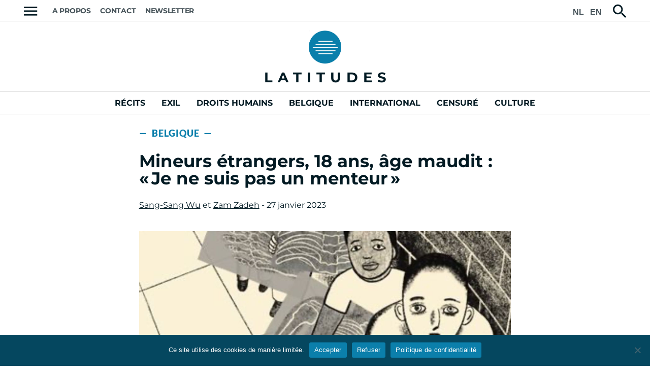

--- FILE ---
content_type: text/html; charset=UTF-8
request_url: https://medialatitudes.be/mineurs-etrangers-18-ans-age-maudit-je-ne-suis-pas-un-menteur/
body_size: 18900
content:
<!DOCTYPE html>
<html xmlns="http://www.w3.org/1999/xhtml" lang="fr-FR">
<head>
	<meta name="msapplication-config" content="none"/>
	<meta charset="utf-8" />
	<title>LATITUDES  &#8211; Mineurs étrangers, 18 ans, âge maudit : « Je ne suis pas un menteur »</title>
	<meta name="viewport" content="width=device-width, initial-scale=1.0, maximum-scale=1.0, user-scalable=0">
	<meta name="robots" content="all" />
	<meta name="revisit-After" content="1 day" />
	<meta http-equiv="X-UA-Compatible" content="IE=edge" />
	<link rel="author" href="https://medialatitudes.be/wp-content/themes/latitudes/humans.txt" />
	<link href="https://unpkg.com/ionicons@4.5.10-0/dist/css/ionicons.min.css" rel="stylesheet">
	<title>Mineurs étrangers, 18 ans, âge maudit : « Je ne suis pas un menteur » &#8211; Latitudes &#8211; FR</title>
<meta name='robots' content='max-image-preview:large' />
			<meta name="description" content="Un média collaboratif des journalistes en exil, des étudiant.es en journalisme de l'ULB et de la VUB" />
			<meta name="keywords" content="exil, journalistes, média, Belgique, En-GAJE, ULB, VUB, droits humains, égalité" />		
			
			<meta property="og:type" content="article" /> 
			<meta property="og:site_name" content="Latitudes - FR" />
			<meta property="og:determiner" content="auto" />
			<meta property="og:locale" content="fr-FR" /> 
			<meta property="og:website" content="https://medialatitudes.be" /> 
			<meta property="og:profile" content="" /> 
			<meta property="og:title" content="Mineurs étrangers, 18 ans, âge maudit : « Je ne suis pas un menteur »" /> 
			
			<meta name="og:url" content="https://medialatitudes.be/mineurs-etrangers-18-ans-age-maudit-je-ne-suis-pas-un-menteur/" />
			<meta property="og:image" content="https://medialatitudes.be/wp-content/uploads/2023/01/MENA-double1-sRGB.max-800x530-1-1-800x533.jpg" /> 
			<meta property="og:description" content="&Ecirc;tre mineur ou majeur pour un demandeur d&rsquo;asile, &ccedil;a change tout. Pour d&eacute;terminer leur &acirc;ge, les autorit&eacute;s r&eacute;alisent des tests osseux tr&egrave;s contest&eacute;s. Dont les lourdes cons&eacute;quences collent &agrave; la peau des jeunes migrants." /> 
	<meta name="twitter:card" value="summary_large_image" /> 
					<meta name="twitter:site" value="@latitudes_be" />
			<meta name="twitter:creator" value="@latitudes_be" />
			<meta property="twitter:title" content="Mineurs étrangers, 18 ans, âge maudit : « Je ne suis pas un menteur »" /> 
			<meta name="twitter:url" content="https://medialatitudes.be/mineurs-etrangers-18-ans-age-maudit-je-ne-suis-pas-un-menteur/"> 
			
	<meta property="twitter:image" content="https://medialatitudes.be/wp-content/uploads/2023/01/MENA-double1-sRGB.max-800x530-1-1-800x533.jpg" /> 
			<meta property="twitter:description" content="&Ecirc;tre mineur ou majeur pour un demandeur d&rsquo;asile, &ccedil;a change tout. Pour d&eacute;terminer leur &acirc;ge, les autorit&eacute;s r&eacute;alisent des tests osseux tr&egrave;s contest&eacute;s. Dont les lourdes cons&eacute;quences collent &agrave; la peau des jeunes migrants." /> 
		<meta name="DC.Publisher" content="Latitudes - FR" />
			<meta name="DC.Date" content="2023-01-27">
			<meta name="DC.Language" scheme="UTF-8" content="fr-FR" />
			<meta name="DC.Subject" content="Belgique" />
			<meta name="DC.Creator" content="" /> 
			<meta name="DC.Identifier" content="https://medialatitudes.be/mineurs-etrangers-18-ans-age-maudit-je-ne-suis-pas-un-menteur/" />
			<meta property="DC.Title" content="Mineurs étrangers, 18 ans, âge maudit : « Je ne suis pas un menteur »" /> 
			<meta property="DC.Description" content="&Ecirc;tre mineur ou majeur pour un demandeur d&rsquo;asile, &ccedil;a change tout. Pour d&eacute;terminer leur &acirc;ge, les autorit&eacute;s r&eacute;alisent des tests osseux tr&egrave;s contest&eacute;s. Dont les lourdes cons&eacute;quences collent &agrave; la peau des jeunes migrants." /> 
		<link rel="apple-touch-icon" sizes="180x180" href="https://medialatitudes.be/wp-content/themes/latitudes/img/favicons/apple-touch-icon.png">
	<link rel="icon" type="image/png" sizes="32x32" href="https://medialatitudes.be/wp-content/themes/latitudes/img/favicons/favicon-32x32.png">
	<link rel="icon" type="image/png" sizes="16x16" href="https://medialatitudes.be/wp-content/themes/latitudes/img/favicons/favicon-16x16.png">
	<link rel="manifest" href="https://medialatitudes.be/wp-content/themes/latitudes/img/favicons/site.webmanifest">
	<link rel="mask-icon" href="https://medialatitudes.be/wp-content/themes/latitudes/img/favicons/safari-pinned-tab.svg" color="#1f3347">
	<meta name="msapplication-TileColor" content="#ffffff">
	<meta name="theme-color" content="#ffffff">
<link rel="alternate" title="oEmbed (JSON)" type="application/json+oembed" href="https://medialatitudes.be/wp-json/oembed/1.0/embed?url=https%3A%2F%2Fmedialatitudes.be%2Fmineurs-etrangers-18-ans-age-maudit-je-ne-suis-pas-un-menteur%2F" />
<link rel="alternate" title="oEmbed (XML)" type="text/xml+oembed" href="https://medialatitudes.be/wp-json/oembed/1.0/embed?url=https%3A%2F%2Fmedialatitudes.be%2Fmineurs-etrangers-18-ans-age-maudit-je-ne-suis-pas-un-menteur%2F&#038;format=xml" />
<style id='wp-img-auto-sizes-contain-inline-css' type='text/css'>
img:is([sizes=auto i],[sizes^="auto," i]){contain-intrinsic-size:3000px 1500px}
/*# sourceURL=wp-img-auto-sizes-contain-inline-css */
</style>
<style id='classic-theme-styles-inline-css' type='text/css'>
/*! This file is auto-generated */
.wp-block-button__link{color:#fff;background-color:#32373c;border-radius:9999px;box-shadow:none;text-decoration:none;padding:calc(.667em + 2px) calc(1.333em + 2px);font-size:1.125em}.wp-block-file__button{background:#32373c;color:#fff;text-decoration:none}
/*# sourceURL=/wp-includes/css/classic-themes.min.css */
</style>
<link rel='stylesheet' id='contact-form-7-css' href='https://medialatitudes.be/wp-content/plugins/contact-form-7/includes/css/styles.css?ver=6.1.4' type='text/css' media='all' />
<link rel='stylesheet' id='cookie-notice-front-css' href='https://medialatitudes.be/wp-content/plugins/cookie-notice/css/front.min.css?ver=2.5.11' type='text/css' media='all' />
<link rel='stylesheet' id='bootstrap-css' href='https://medialatitudes.be/wp-content/themes/latitudes/css/bootstrap.min.css?ver=%20' type='text/css' media='screen' />
<link rel='stylesheet' id='style-css' href='https://medialatitudes.be/wp-content/themes/latitudes/style.css?ver=6f00655aa5cb60d607332a588678ecf4' type='text/css' media='all' />
<script type="text/javascript" id="cookie-notice-front-js-before">
/* <![CDATA[ */
var cnArgs = {"ajaxUrl":"https:\/\/medialatitudes.be\/wp-admin\/admin-ajax.php","nonce":"0af93d29f8","hideEffect":"fade","position":"bottom","onScroll":false,"onScrollOffset":100,"onClick":false,"cookieName":"cookie_notice_accepted","cookieTime":2592000,"cookieTimeRejected":2592000,"globalCookie":false,"redirection":false,"cache":false,"revokeCookies":false,"revokeCookiesOpt":"automatic"};

//# sourceURL=cookie-notice-front-js-before
/* ]]> */
</script>
<script type="text/javascript" src="https://medialatitudes.be/wp-content/plugins/cookie-notice/js/front.min.js?ver=2.5.11" id="cookie-notice-front-js"></script>
<script type="text/javascript" src="https://medialatitudes.be/wp-includes/js/jquery/jquery.min.js?ver=3.7.1" id="jquery-core-js"></script>
<script type="text/javascript" src="https://medialatitudes.be/wp-includes/js/jquery/jquery-migrate.min.js?ver=3.4.1" id="jquery-migrate-js"></script>
<link rel="https://api.w.org/" href="https://medialatitudes.be/wp-json/" /><link rel="alternate" title="JSON" type="application/json" href="https://medialatitudes.be/wp-json/wp/v2/posts/2793" /><link rel="canonical" href="https://medialatitudes.be/mineurs-etrangers-18-ans-age-maudit-je-ne-suis-pas-un-menteur/" />
<style id='global-styles-inline-css' type='text/css'>
:root{--wp--preset--aspect-ratio--square: 1;--wp--preset--aspect-ratio--4-3: 4/3;--wp--preset--aspect-ratio--3-4: 3/4;--wp--preset--aspect-ratio--3-2: 3/2;--wp--preset--aspect-ratio--2-3: 2/3;--wp--preset--aspect-ratio--16-9: 16/9;--wp--preset--aspect-ratio--9-16: 9/16;--wp--preset--color--black: #000000;--wp--preset--color--cyan-bluish-gray: #abb8c3;--wp--preset--color--white: #ffffff;--wp--preset--color--pale-pink: #f78da7;--wp--preset--color--vivid-red: #cf2e2e;--wp--preset--color--luminous-vivid-orange: #ff6900;--wp--preset--color--luminous-vivid-amber: #fcb900;--wp--preset--color--light-green-cyan: #7bdcb5;--wp--preset--color--vivid-green-cyan: #00d084;--wp--preset--color--pale-cyan-blue: #8ed1fc;--wp--preset--color--vivid-cyan-blue: #0693e3;--wp--preset--color--vivid-purple: #9b51e0;--wp--preset--gradient--vivid-cyan-blue-to-vivid-purple: linear-gradient(135deg,rgb(6,147,227) 0%,rgb(155,81,224) 100%);--wp--preset--gradient--light-green-cyan-to-vivid-green-cyan: linear-gradient(135deg,rgb(122,220,180) 0%,rgb(0,208,130) 100%);--wp--preset--gradient--luminous-vivid-amber-to-luminous-vivid-orange: linear-gradient(135deg,rgb(252,185,0) 0%,rgb(255,105,0) 100%);--wp--preset--gradient--luminous-vivid-orange-to-vivid-red: linear-gradient(135deg,rgb(255,105,0) 0%,rgb(207,46,46) 100%);--wp--preset--gradient--very-light-gray-to-cyan-bluish-gray: linear-gradient(135deg,rgb(238,238,238) 0%,rgb(169,184,195) 100%);--wp--preset--gradient--cool-to-warm-spectrum: linear-gradient(135deg,rgb(74,234,220) 0%,rgb(151,120,209) 20%,rgb(207,42,186) 40%,rgb(238,44,130) 60%,rgb(251,105,98) 80%,rgb(254,248,76) 100%);--wp--preset--gradient--blush-light-purple: linear-gradient(135deg,rgb(255,206,236) 0%,rgb(152,150,240) 100%);--wp--preset--gradient--blush-bordeaux: linear-gradient(135deg,rgb(254,205,165) 0%,rgb(254,45,45) 50%,rgb(107,0,62) 100%);--wp--preset--gradient--luminous-dusk: linear-gradient(135deg,rgb(255,203,112) 0%,rgb(199,81,192) 50%,rgb(65,88,208) 100%);--wp--preset--gradient--pale-ocean: linear-gradient(135deg,rgb(255,245,203) 0%,rgb(182,227,212) 50%,rgb(51,167,181) 100%);--wp--preset--gradient--electric-grass: linear-gradient(135deg,rgb(202,248,128) 0%,rgb(113,206,126) 100%);--wp--preset--gradient--midnight: linear-gradient(135deg,rgb(2,3,129) 0%,rgb(40,116,252) 100%);--wp--preset--font-size--small: 12px;--wp--preset--font-size--medium: 20px;--wp--preset--font-size--large: 36px;--wp--preset--font-size--x-large: 42px;--wp--preset--font-size--regular: 16px;--wp--preset--font-size--larger: 50px;--wp--preset--spacing--20: 0.44rem;--wp--preset--spacing--30: 0.67rem;--wp--preset--spacing--40: 1rem;--wp--preset--spacing--50: 1.5rem;--wp--preset--spacing--60: 2.25rem;--wp--preset--spacing--70: 3.38rem;--wp--preset--spacing--80: 5.06rem;--wp--preset--shadow--natural: 6px 6px 9px rgba(0, 0, 0, 0.2);--wp--preset--shadow--deep: 12px 12px 50px rgba(0, 0, 0, 0.4);--wp--preset--shadow--sharp: 6px 6px 0px rgba(0, 0, 0, 0.2);--wp--preset--shadow--outlined: 6px 6px 0px -3px rgb(255, 255, 255), 6px 6px rgb(0, 0, 0);--wp--preset--shadow--crisp: 6px 6px 0px rgb(0, 0, 0);}:where(.is-layout-flex){gap: 0.5em;}:where(.is-layout-grid){gap: 0.5em;}body .is-layout-flex{display: flex;}.is-layout-flex{flex-wrap: wrap;align-items: center;}.is-layout-flex > :is(*, div){margin: 0;}body .is-layout-grid{display: grid;}.is-layout-grid > :is(*, div){margin: 0;}:where(.wp-block-columns.is-layout-flex){gap: 2em;}:where(.wp-block-columns.is-layout-grid){gap: 2em;}:where(.wp-block-post-template.is-layout-flex){gap: 1.25em;}:where(.wp-block-post-template.is-layout-grid){gap: 1.25em;}.has-black-color{color: var(--wp--preset--color--black) !important;}.has-cyan-bluish-gray-color{color: var(--wp--preset--color--cyan-bluish-gray) !important;}.has-white-color{color: var(--wp--preset--color--white) !important;}.has-pale-pink-color{color: var(--wp--preset--color--pale-pink) !important;}.has-vivid-red-color{color: var(--wp--preset--color--vivid-red) !important;}.has-luminous-vivid-orange-color{color: var(--wp--preset--color--luminous-vivid-orange) !important;}.has-luminous-vivid-amber-color{color: var(--wp--preset--color--luminous-vivid-amber) !important;}.has-light-green-cyan-color{color: var(--wp--preset--color--light-green-cyan) !important;}.has-vivid-green-cyan-color{color: var(--wp--preset--color--vivid-green-cyan) !important;}.has-pale-cyan-blue-color{color: var(--wp--preset--color--pale-cyan-blue) !important;}.has-vivid-cyan-blue-color{color: var(--wp--preset--color--vivid-cyan-blue) !important;}.has-vivid-purple-color{color: var(--wp--preset--color--vivid-purple) !important;}.has-black-background-color{background-color: var(--wp--preset--color--black) !important;}.has-cyan-bluish-gray-background-color{background-color: var(--wp--preset--color--cyan-bluish-gray) !important;}.has-white-background-color{background-color: var(--wp--preset--color--white) !important;}.has-pale-pink-background-color{background-color: var(--wp--preset--color--pale-pink) !important;}.has-vivid-red-background-color{background-color: var(--wp--preset--color--vivid-red) !important;}.has-luminous-vivid-orange-background-color{background-color: var(--wp--preset--color--luminous-vivid-orange) !important;}.has-luminous-vivid-amber-background-color{background-color: var(--wp--preset--color--luminous-vivid-amber) !important;}.has-light-green-cyan-background-color{background-color: var(--wp--preset--color--light-green-cyan) !important;}.has-vivid-green-cyan-background-color{background-color: var(--wp--preset--color--vivid-green-cyan) !important;}.has-pale-cyan-blue-background-color{background-color: var(--wp--preset--color--pale-cyan-blue) !important;}.has-vivid-cyan-blue-background-color{background-color: var(--wp--preset--color--vivid-cyan-blue) !important;}.has-vivid-purple-background-color{background-color: var(--wp--preset--color--vivid-purple) !important;}.has-black-border-color{border-color: var(--wp--preset--color--black) !important;}.has-cyan-bluish-gray-border-color{border-color: var(--wp--preset--color--cyan-bluish-gray) !important;}.has-white-border-color{border-color: var(--wp--preset--color--white) !important;}.has-pale-pink-border-color{border-color: var(--wp--preset--color--pale-pink) !important;}.has-vivid-red-border-color{border-color: var(--wp--preset--color--vivid-red) !important;}.has-luminous-vivid-orange-border-color{border-color: var(--wp--preset--color--luminous-vivid-orange) !important;}.has-luminous-vivid-amber-border-color{border-color: var(--wp--preset--color--luminous-vivid-amber) !important;}.has-light-green-cyan-border-color{border-color: var(--wp--preset--color--light-green-cyan) !important;}.has-vivid-green-cyan-border-color{border-color: var(--wp--preset--color--vivid-green-cyan) !important;}.has-pale-cyan-blue-border-color{border-color: var(--wp--preset--color--pale-cyan-blue) !important;}.has-vivid-cyan-blue-border-color{border-color: var(--wp--preset--color--vivid-cyan-blue) !important;}.has-vivid-purple-border-color{border-color: var(--wp--preset--color--vivid-purple) !important;}.has-vivid-cyan-blue-to-vivid-purple-gradient-background{background: var(--wp--preset--gradient--vivid-cyan-blue-to-vivid-purple) !important;}.has-light-green-cyan-to-vivid-green-cyan-gradient-background{background: var(--wp--preset--gradient--light-green-cyan-to-vivid-green-cyan) !important;}.has-luminous-vivid-amber-to-luminous-vivid-orange-gradient-background{background: var(--wp--preset--gradient--luminous-vivid-amber-to-luminous-vivid-orange) !important;}.has-luminous-vivid-orange-to-vivid-red-gradient-background{background: var(--wp--preset--gradient--luminous-vivid-orange-to-vivid-red) !important;}.has-very-light-gray-to-cyan-bluish-gray-gradient-background{background: var(--wp--preset--gradient--very-light-gray-to-cyan-bluish-gray) !important;}.has-cool-to-warm-spectrum-gradient-background{background: var(--wp--preset--gradient--cool-to-warm-spectrum) !important;}.has-blush-light-purple-gradient-background{background: var(--wp--preset--gradient--blush-light-purple) !important;}.has-blush-bordeaux-gradient-background{background: var(--wp--preset--gradient--blush-bordeaux) !important;}.has-luminous-dusk-gradient-background{background: var(--wp--preset--gradient--luminous-dusk) !important;}.has-pale-ocean-gradient-background{background: var(--wp--preset--gradient--pale-ocean) !important;}.has-electric-grass-gradient-background{background: var(--wp--preset--gradient--electric-grass) !important;}.has-midnight-gradient-background{background: var(--wp--preset--gradient--midnight) !important;}.has-small-font-size{font-size: var(--wp--preset--font-size--small) !important;}.has-medium-font-size{font-size: var(--wp--preset--font-size--medium) !important;}.has-large-font-size{font-size: var(--wp--preset--font-size--large) !important;}.has-x-large-font-size{font-size: var(--wp--preset--font-size--x-large) !important;}
/*# sourceURL=global-styles-inline-css */
</style>
</head>
<body data-rsssl=1 class="wp-singular post-template-default single single-post postid-2793 single-format-standard wp-embed-responsive wp-theme-latitudes cookies-not-set metaslider-plugin">
	
	<nav id="navbar-scroll">
		<div class="container" style="position:relative;display:block;text-align:center;">
			<div class="top-left">
				<span><i class="icon ion-md-menu"></i></span>
			</div>

			<div class="top-right">
				<span><i class="icon ion-md-search"></i></span>
			</div>
					
			<a href="https://medialatitudes.be"><img src="https://medialatitudes.be/wp-content/themes/latitudes/img/logo_latitudes.jpg"></a>
			<span><a class="navbar-brand" href="https://medialatitudes.be">LATITUDES</a></span>			
		</div>
	</nav>
	
	
	<div class="clearfix"></div>
	
	<div id="topnav" class="navbar">
		<div class="container">
			<div class="top-left">
				<span class="hidden-menu"><i class="icon ion-md-menu"></i></span>
				<div class="no-responsive">
					<div class="menu-menu-top-container"><ul id="menu-menu-top" class="menu"><li id="menu-item-722" class="menu-item menu-item-type-post_type menu-item-object-page menu-item-722"><a href="https://medialatitudes.be/a-propos/">A propos</a></li>
<li id="menu-item-721" class="menu-item menu-item-type-post_type menu-item-object-page menu-item-721"><a href="https://medialatitudes.be/contact/">Contact</a></li>
<li id="menu-item-1732" class="menu-item menu-item-type-post_type menu-item-object-page menu-item-1732"><a href="https://medialatitudes.be/newsletter/">Newsletter</a></li>
</ul></div>				</div>
			</div>
			
			<div class="top-right">
					<span><i class="icon ion-md-search"></i></span>
				<ul>
					<li><a href="/nl/">NL</a></li>
					<li><a href="/en/">EN</a></li>
				</ul>
			
			</div>
		</div>
	</div>
	<header class="topbar">
		<div class="container">
			<a href="https://medialatitudes.be"><img src="https://medialatitudes.be/wp-content/themes/latitudes/img/logo_latitudes.jpg" style="max-height:65px;margin-bottom:8px;"></a>
			<br/>
			<a class="navbar-brand" href="https://medialatitudes.be">LATITUDES</a>  
		</div>
	</header>	

	<nav class="navbar menubar">
		<div class="container">
			
			<div class="menu-tetiere-container"><ul id="menu-tetiere" class="menu"><li id="menu-item-6509" class="menu-item menu-item-type-custom menu-item-object-custom menu-item-6509"><a href="https://medialatitudes.be/rubrique/recits/">Récits</a></li>
<li id="menu-item-60" class="menu-item menu-item-type-taxonomy menu-item-object-category current-post-ancestor current-menu-parent current-post-parent menu-item-60"><a href="https://medialatitudes.be/rubrique/exil/">Exil</a></li>
<li id="menu-item-59" class="menu-item menu-item-type-taxonomy menu-item-object-category menu-item-59"><a href="https://medialatitudes.be/rubrique/droits-humains/">Droits humains</a></li>
<li id="menu-item-80" class="menu-item menu-item-type-taxonomy menu-item-object-category current-post-ancestor current-menu-parent current-post-parent menu-item-80"><a href="https://medialatitudes.be/rubrique/belgique/">Belgique</a></li>
<li id="menu-item-61" class="menu-item menu-item-type-taxonomy menu-item-object-category menu-item-61"><a href="https://medialatitudes.be/rubrique/international/">International</a></li>
<li id="menu-item-717" class="menu-item menu-item-type-taxonomy menu-item-object-category menu-item-717"><a href="https://medialatitudes.be/rubrique/censure/">Censuré</a></li>
<li id="menu-item-718" class="menu-item menu-item-type-taxonomy menu-item-object-category menu-item-718"><a href="https://medialatitudes.be/rubrique/culture/">Culture</a></li>
</ul></div>		</div>
	</nav>
	
	<nav id="slide-menu">
		<div id="top-slide">
			<i class="icon ion-md-close"></i>
		</div>
		<h3>—&nbsp;&nbsp;Les rubriques&nbsp;&nbsp;—</h3>
			<div class="menu-dynamique-rubriques-container"><ul id="menu-dynamique-rubriques" class="menu"><li id="menu-item-6510" class="menu-item menu-item-type-taxonomy menu-item-object-category menu-item-6510"><a href="https://medialatitudes.be/rubrique/recits/">Récits</a></li>
<li id="menu-item-753" class="menu-item menu-item-type-taxonomy menu-item-object-category current-post-ancestor current-menu-parent current-post-parent menu-item-753"><a href="https://medialatitudes.be/rubrique/exil/">Exil</a></li>
<li id="menu-item-756" class="menu-item menu-item-type-taxonomy menu-item-object-category menu-item-756"><a href="https://medialatitudes.be/rubrique/droits-humains/">Droits humains</a></li>
<li id="menu-item-755" class="menu-item menu-item-type-taxonomy menu-item-object-category current-post-ancestor current-menu-parent current-post-parent menu-item-755"><a href="https://medialatitudes.be/rubrique/belgique/">Belgique</a></li>
<li id="menu-item-754" class="menu-item menu-item-type-taxonomy menu-item-object-category menu-item-754"><a href="https://medialatitudes.be/rubrique/international/">International</a></li>
<li id="menu-item-758" class="menu-item menu-item-type-taxonomy menu-item-object-category menu-item-758"><a href="https://medialatitudes.be/rubrique/censure/">Censuré</a></li>
<li id="menu-item-757" class="menu-item menu-item-type-taxonomy menu-item-object-category menu-item-757"><a href="https://medialatitudes.be/rubrique/culture/">Culture</a></li>
</ul></div>			  
		<h3>—&nbsp;&nbsp;Le média&nbsp;&nbsp;—</h3>
			<div class="menu-dynamique-pages-container"><ul id="menu-dynamique-pages" class="menu"><li id="menu-item-739" class="menu-item menu-item-type-taxonomy menu-item-object-category menu-item-739"><a href="https://medialatitudes.be/rubrique/edito/">Edito</a></li>
<li id="menu-item-70" class="menu-item menu-item-type-post_type menu-item-object-page menu-item-70"><a href="https://medialatitudes.be/a-propos/">A propos</a></li>
<li id="menu-item-101" class="menu-item menu-item-type-post_type menu-item-object-page menu-item-101"><a href="https://medialatitudes.be/contact/">Contact</a></li>
<li id="menu-item-102" class="menu-item menu-item-type-post_type menu-item-object-page menu-item-privacy-policy menu-item-102"><a rel="privacy-policy" href="https://medialatitudes.be/politique-de-confidentialite/">Confidentialité</a></li>
<li id="menu-item-1730" class="menu-item menu-item-type-post_type menu-item-object-page menu-item-1730"><a href="https://medialatitudes.be/newsletter/">Newsletter</a></li>
</ul></div>			
			<div class="clearfix"></div>
			
			<ul class="responsive" id="medias">
				<li><a href="https://www.facebook.com/Latitudes.be" target="_blank"><i class="icon ion-logo-facebook"></i></a></li>
				<li><a href="https://twitter.com/Latitudes_be" target="_blank"><i class="icon ion-logo-twitter"></i></a></li>
				<li><a href="https://www.instagram.com/latitudes_be/" target="_blank"><i class="icon ion-logo-instagram"></i></a></li>
				<li><a href="https://www.youtube.com/channel/UCyAWd5BPfUdWa9RtzZWdGvA" target="_blank"><i class="icon ion-logo-youtube"></i></a></li>
				<li><a href="https://soundcloud.com/latitudes_be" target="_blank"><i class="icon ion-ios-cloud"></i></a></li>
			</ul>
			
			<div class="clearfix"></div>
			
				<ul id="langage">
					<li><a href="/nl/">NL</a></li>
					<li><a href="/en/">EN</a></li>
				</ul>
	</nav>
	
	<div id="search">
		<i class="icon ion-md-close"></i>
		<div class="container-search">
			<div id="content">
				<div id="logo-search">
					<a href="https://medialatitudes.be"><img src="https://medialatitudes.be/wp-content/themes/latitudes/img/base.png" style="max-height:65px;margin-bottom:6px;"></a>
					<br/>
					<a class="navbar-brand" href="https://medialatitudes.be">LATITUDES</a>
				</div>
				<hr/>
				<h1>—&nbsp;&nbsp;Rechercher sur ce site&nbsp;&nbsp;—</h1>			
				
				<form id="searchform" method="get" action="https://medialatitudes.be/" role="search">
					<input placeholder="Mot(s)-clé(s)" name="s" id="search-input">
					<button class="btn">OK</button>	
				</form>
			</div>
		</div>
	</div><div class="container post-content post single-short">
	<div class="col-lg-7 mx-auto">
	
	<div class="at" style="margin-top:25px;"><span>—&nbsp;&nbsp;Belgique&nbsp;&nbsp;—</span></div>
	 
	<h1 id="maintitle-short">Mineurs étrangers, 18 ans, âge maudit : « Je ne suis pas un menteur »</h1>
	 
	 <div id="infocard">
			<a href="https://medialatitudes.be/auteur/sang-sang-wu/" title="Articles par Sang-Sang Wu" class="author url fn" rel="author">Sang-Sang Wu</a> et <a href="https://medialatitudes.be/auteur/zam-zadeh/" title="Articles par Zam Zadeh" class="author url fn" rel="author">Zam Zadeh</a> - 27 janvier 2023	</div>
			<figure class="wp-caption">
			<img width="1197" height="800" src="https://medialatitudes.be/wp-content/uploads/2023/01/MENA-double1-sRGB.max-800x530-1-1.jpg" class="attachment-king size-king wp-post-image" alt="" decoding="async" fetchpriority="high" srcset="https://medialatitudes.be/wp-content/uploads/2023/01/MENA-double1-sRGB.max-800x530-1-1.jpg 1197w, https://medialatitudes.be/wp-content/uploads/2023/01/MENA-double1-sRGB.max-800x530-1-1-600x400.jpg 600w, https://medialatitudes.be/wp-content/uploads/2023/01/MENA-double1-sRGB.max-800x530-1-1-1024x684.jpg 1024w, https://medialatitudes.be/wp-content/uploads/2023/01/MENA-double1-sRGB.max-800x530-1-1-768x513.jpg 768w, https://medialatitudes.be/wp-content/uploads/2023/01/MENA-double1-sRGB.max-800x530-1-1-300x200.jpg 300w" sizes="(max-width: 1197px) 100vw, 1197px" />			<figcaption class="wp-caption-text">
				Zam Zadeh. Tous droits réservés			</figcaption>
		</figure>	
	<div class="share">
	<ul>
		<li><a href="http://www.facebook.com/sharer.php?u=https://medialatitudes.be/mineurs-etrangers-18-ans-age-maudit-je-ne-suis-pas-un-menteur/&t=Mineurs étrangers, 18 ans, âge maudit : « Je ne suis pas un menteur »" target="blank"><i class="icon ion-logo-facebook"></i></a></li>
		<li><a target="_blank" title="Partager sur Twitter" href="https://twitter.com/intent/tweet?url=
		https://medialatitudes.be/mineurs-etrangers-18-ans-age-maudit-je-ne-suis-pas-un-menteur/		&text=Mineurs étrangers, 18 ans, âge maudit : « Je ne suis pas un menteur » via @latitudes_be&hashtags=exil&related=latitudes_be"><i class="icon ion-logo-twitter"></i></a></li>
		<li><a target="_blank" href="https://www.linkedin.com/shareArticle?mini=true&url=https://medialatitudes.be/mineurs-etrangers-18-ans-age-maudit-je-ne-suis-pas-un-menteur/&title=Mineurs étrangers, 18 ans, âge maudit : « Je ne suis pas un menteur »&summary=&source=" title="Partager sur LinkedIn"><i class="icon ion-logo-linkedin"></i></a></li>
		<li id="wha"><a class='wh' href="whatsapp://send?text=Mineurs étrangers, 18 ans, âge maudit : « Je ne suis pas un menteur »https://medialatitudes.be/mineurs-etrangers-18-ans-age-maudit-je-ne-suis-pas-un-menteur/ ?utm_source=WhatsApp?utm_medium=Messenger"><i class="icon ion-logo-whatsapp"></i></a></li>
	</ul>
</div>	
	<h4 id="chapo">
		Être mineur ou majeur pour un demandeur d’asile, ça change tout. Les enfants et les adolescents bénéficient d’une protection et d’un accompagnement spécifiques, jusqu’à leurs 18 ans. Pour déterminer leur âge, les autorités réalisent des tests osseux très contestés. Dont les lourdes conséquences collent à la peau des jeunes migrants.	</h4>
	
		 <article id="post-2793" class="post-2793 post type-post status-publish format-standard has-post-thumbnail hentry category-belgique category-exil tag-exil tag-famille tag-immigration tag-mena tag-mineurs">
	<div class="well" data-block-key="qtbkp">
<p><strong><em>Octobre 2009</em></strong></p>
<p><b>Mesdames et messieurs des autorités de Belgique, Je m’appelle Yaguine </b><em><b>(prénom d&#8217;emprunt choisi en référence au drame survenu en 1999. Yaguine Kaoita, 14 ans, et Fodé Tounkara, 15 ans, sont retrouvés morts gelés à Bruxelles dans le train d&rsquo;atterrissage d&rsquo;un avion en provenance de Guinée. Sur eux, leurs certificats de naissance, cartes de scolarité, des photos et une lettre expliquant pourquoi ils avaient choisi l&rsquo;exil malgré le danger, NldR)</b></em><b>, j’ai 16 ans et je viens d’Afghanistan. Je suis né dans le village de Chihil Baghtoie Pashi, dans la province de Ghazni. Dans mon pays, j’ai commencé à garder les moutons à 8 ans. Je ne faisais que travailler, je n’allais pas à l’école. Comme je suis chiite hazâra, il devenait très dangereux pour moi de rester là-bas. Les talibans font régner la terreur. Cela fait quatre ans que j’ai quitté l’Afghanistan. Je suis passé par l’Iran, la Turquie, la Grèce et l’Italie. Je me souviens avoir traversé la Turquie en trois jours, dans un camion. Je me suis fait frapper, j’ai beaucoup prié pour me donner du courage et continuer mon chemin vers une vie plus sûre.</b></p>
<p><strong>J’ai été arrêté à Aix-la-Chapelle par des contrôleurs allemands. On m’a livré à la police belge qui m’a emmené au centre fermé de Vottem. J’ai dû faire des examens médicaux, des photos de mes os de la bouche, de la main et de l’épaule. Dans cet hôpital, on m’a dit que j’avais 18 ans. Je ne comprends pas pourquoi ils ont dit ça. Je leur ai répété plusieurs fois qu’ils s’étaient trompés. Ils ont écrit sur un papier que j’étais né en 1991 alors que je suis né en 1993. Je connais mon âge, je ne suis pas fou. Pourquoi est-ce qu’ils ne me croient pas ? J’espère que vous voudrez bien entendre mon appel au secours : je ne suis pas un menteur.</strong></p>
<p><strong>Yaguine <em>(cette lettre et celles qui suivent ont été écrites librement à partir du témoignage de Yaguine, NdlR)</em></strong></p>
</div>
<div data-block-key="qtbkp">
<p>Quand un jeune étranger arrive en Belgique sans parent (ou sans tuteur légal), se dit mineur et souhaite demander l’asile, il doit passer par la case « Petit-Château ». C’est le centre d’arrivée où tous les exilés s’enregistrent pour demander l’asile. Zico, ancien mineur étranger non accompagné (Mena), en garde un souvenir douloureux. <i>« On m’a fait un examen pour voir si j’avais la tuberculose, on m’a pris en photo, j’ai dû mettre mes empreintes et répondre à des questions pendant des heures. »</i> Il sort de là avec une Annexe 26, un accusé de réception faisant office de carte d’identité temporaire. Le Service des tutelles est alors immédiatement informé de son inscription et, si le jeune est reconnu comme mineur – ce qui n’est pas toujours le cas –, il désigne un tuteur qui deviendra son représentant légal. Cet organisme attaché au SPF Justice doit aussi lui offrir un accompagnement légal, un accès à l’éducation, un hébergement dans une structure distincte de celles réservées aux adultes.</p>
<blockquote><p><strong>« Les tables de maturation qui sont utilisées en Belgique [pour les tests osseux] reposent sur la base d’une population blanche occidentale. »</strong></p>
<p><strong><cite>Centre de référence en santé mentale</cite></strong></p></blockquote>
</div>
<p data-block-key="qtbkp">Par contre, si un doute est émis quant à la minorité du jeune, par le Service des tutelles ou toute autre autorité comme la police ou l’Office des étrangers, un triple test osseux (radiographie du poignet, de la clavicule et de la dentition) est effectué pour vérifier son âge. Un chauffeur du Service des tutelles vient le chercher et le conduit dans un des quatre hôpitaux habilités à effectuer ces tests (UZ Leuven, UZ Antwerpen, AZ Sint-Jan Brugge-Oostende et hôpital militaire à Neder-over-Heembeek). Il s’agit d’une étape critique pour plusieurs raisons. D’abord, c’est un traumatisme supplémentaire pour celui qui se dit mineur. Marcelline Cols, tutrice, se souvient d’un jeune à qui on avait coupé trois doigts, qui avait été abusé sexuellement et avait vu son papa se faire exécuter. <i>« Il s’est fait traiter de menteur, les autorités se sont acharnées sur lui. J’en ai été malade, je l’ai vu se taper la tête contre le mur et ne plus pouvoir dormir. »</i></p>
<p data-block-key="qtbkp">Par ailleurs, de nombreux experts médicaux, le Parlement européen et même l’Ordre des médecins remettent en cause la fiabilité de ce triple test. <i>« L’utilisation de radiographies permet de donner un âge à un squelette, qui ne correspond pas nécessairement à l’âge civil. Faire correspondre ces deux âges relève d’une appréciation de diagnostic qui est faillible. D’autant plus que les tables de maturation qui sont utilisées en Belgique reposent sur la base d’une population blanche occidentale. Les origines ethniques, le niveau socio-économique et l’alimentation d’un individu influencent sa croissance, et donc l’âge de son squelette »</i>, docu­mente le Centre de référence en santé mentale (« Les ressources mobilisées par les Mena en cas de souffrance psychique » &#8211; 2019).</p>
<h3 data-block-key="qtbkp"><span style="font-family: Helvetica, Arial, sans-serif;font-size: 28px">Le doute généralisé</span></h3>
<div data-block-key="qtbkp"></div>
<p data-block-key="qtbkp">En Belgique, l’organisation des tests osseux est elle-même très peu encadrée par la loi. Il suffit qu’une des autorités émette un doute au sujet de l’âge du jeune pour qu’un test médical soit immédiatement effectué. Les documents officiels ou les témoignages d’experts sociaux ne sont pas souvent pris en considération, selon la plateforme Mineurs en exil. Malgré cela, Christine-Laura Kouassi, porte-parole du SPF Justice, affirme toujours que ces tests constituent <i>« la meilleure approche scientifique »</i> pour évaluer l’âge d’une personne qui ne présente aucun document d’identité. Si tout le monde s’accorde sur le fait qu’il est légitime pour les autorités de vouloir un système qui protège les vrais mineurs, remettre l’âge en doute ne devrait se faire qu’en dernier ressort. Or, cette procédure est très fréquente. Katja Fournier, qui a travaillé sur la question de l’estimation de l’âge des Mena pour Mineurs en exil, indiquait déjà qu’en 2016, un doute avait été émis dans 44 % des cas.</p>
<div data-block-key="qtbkp"></div>
<p data-block-key="qtbkp">En 2021, la proportion grimpe à 68 % selon les statistiques du Service des tutelles (SPF Justice) de novembre 2021 (2 935 doutes pour 4 312 jeunes signalés). Et, dans plus de la moitié des cas (2 238), des tests osseux ont été effectués. <i>« Ces dernières années, on a l’impression que l’émission du doute est presque devenue un système de contrôle des migrations</i>, estime Katja Fournier. <i>Compte tenu de l’afflux croissant</i> [de Mena, NDLR]<i>, nous continuons à chercher des solutions, avec tous les partenaires, pour pouvoir organiser davantage de tests d’âge »</i>, confirme le SPF Justice, en total désaccord avec le secteur associatif pour qui cette hausse du nombre de tests est liée à un durcissement de l’accueil. Ce constat n’est pas démenti quand on regarde les résultats de ces tests. En 2021, sur les 2 238 tests osseux réalisés, 1 533 ont donné lieu à des déclarations de majorité (soit 68 %) et 663 à des déclarations de minorité, soit 30 % (la différence entre le nombre de tests d’âge effectués et la somme des jeunes majeurs et mineurs est due aux délais nécessaires à la communication des résultats des tests et à l’annulation en dernière minute de certains tests, indique le SPF Justice). Une proportion qui mystérieusement ne varie pas au fil des ans, qu’importe le contexte géopolitique mondial. <i>« En 2015, il y a eu un vrai rajeunissement du public, mais on avait les mêmes pourcentages. Je n’ai jamais eu la preuve de l’existence de quotas, mais c’est vraiment étonnant »,</i> précise Katja Fournier.</p>
<p data-block-key="qtbkp">La question de la détermination de l’âge exact des jeunes étrangers qui arrivent sur le sol belge est épineuse. Si le risque d’abus existe, pour celui qui est déclaré majeur à tort, les conséquences sont lourdes : il n’aura pas l’aide d’un tuteur pour ses démarches ni lors de l’audition devant le Commissariat général aux réfugiés et aux apatrides (CGRA) ; il ne sera pas hébergé dans un centre pour mineurs ; il ne pourra pas aller à l’école ; son dossier sera traité plus sévèrement car il aura été suspecté d’avoir déjà menti sur son âge ; il pourra être détenu en centre fermé et expulsé s’il n’est pas régularisé.</p>
<div data-block-key="qtbkp"></div>
<div class="well" data-block-key="qtbkp">
<p data-block-key="qtbkp"><strong><i>Mars 2011 </i></strong></p>
<p data-block-key="qtbkp"><strong>Monsieur l’agent de protection du CGRA,</strong></p>
<p data-block-key="qtbkp"><strong>J’ai aujourd’hui 18 ans. Je suis officiellement majeur dans votre pays. Maintenant, je n’ai plus aucune chance de me faire accompagner dans mes démarches. De toute façon, j’ai toujours dû faire mes demandes d’asile seul. Lors de ma première audition, il y a deux ans, je n’avais pas d’avocat, seulement un traducteur qui parlait le dari, une des langues officielles d’Afghanistan et que je ne maîtrise pas bien. Moi, je parle le hazâragi qui est un dialecte oral. C’est un peu comme si vous interrogiez une personne qui parle le wallon avec un interprète qui parle le français. C’est sûr qu’il y aura des erreurs.</strong></p>
<p data-block-key="qtbkp"><strong>Je vous ai raconté toute mon histoire pendant des heures, nous nous sommes rencontrés à plus de dix reprises. Vous m’avez inondé de questions et je vous ai chaque fois répondu du mieux que je pouvais, même si j’avais peur et que je ne savais pas à qui je parlais. « Quelles sont les provinces voisines de Ghazni ? », « Quel est le chef-lieu de votre district ? », « Qu’est-ce que le calendrier afghan ? » Je crois qu’aucun berger analphabète n’aurait pu répondre à vos questions. On dirait qu’elles ont été pensées par des personnes qui ont la même éducation que vous. Mais moi, j’ai vécu isolé dans les montagnes, au milieu des moutons à plus de 3 000 mètres d’altitude. Moi, je n’ai pas été un seul jour à l’école. Je n’ai jamais entendu parler de géographie, d’histoire, de politique. J’ai quitté mon pays à 12 ans et j’ai passé des années à me cacher, à fuir les coups et la prison. Par contre, je vous ai cité le nom des petits villages autour de chez moi et qu’on ne peut connaître que si on y a vécu. Malgré cela, vous répétez que je suis un menteur. Si tout ce que je raconte est faux, dites-moi qui je suis !</strong></p>
<p data-block-key="qtbkp"><strong>Yaguine</strong></p>
</div>
<h2 data-block-key="3oj2t">Le jour des 18 ans</h2>
<p>Zico a aujourd’hui 23 ans. Lui a été reconnu comme mineur à son arrivée en Belgique en 2012 et estime avoir été chanceux. <i>« Beaucoup de mes amis ont été obligés de passer le test et ont été déclarés majeurs. Ils ont dû quitter le centre pour Mena où on s’est rencontrés et poursuivre leur procédure en tant qu’adultes. Ça a été très difficile. Je les ai vus pleurer à cause de ça. »</i> À l’évocation de ce souvenir, il se rappelle le 30 août 2016, jour de ses 18 ans. <i>« La veille, j’ai rangé mes affaires pour quitter le centre qui ne pouvait plus continuer à m’accueillir. Un éducateur m’a accompagné à Delta</i> (station de métro bruxelloise)<i>. J’étais triste car j’ai dû laisser mes amis de galère. On s’entraidait pour s’en sortir, comme dans une guerre. »</i> Anne-Laure Le Cardinal, la psychologue du centre, a vu Zico s’en aller. <i>« Nous avons été traumatisés d’avoir dû le déposer avec ses affaires dans des sacs-poubelle, comme un paquet à la déchetterie, alors que cela faisait quatre ans qu’on le connaissait et qu’il était irréprochable. »</i></p>
<blockquote><p><strong>« Certains donnent de faux noms, car, si on dit appartenir à telle ethnie, on aura plus ou moins de chance d’être accepté. »</strong></p>
<p><strong><cite>Nadine Lino (Live in Color)</cite></strong></p></blockquote>
<section class="cb cb-text">
<p data-block-key="3oj2t">Du jour au lendemain, Zico, désormais majeur et sans titre de séjour, a dû arrêter l’école. <i>« On m’a donné un ordre de quitter le territoire. Je n’ai pas pu passer mes examens de passage pour entrer en 4</i><i><sup>e</sup></i><i> en études artistiques, à Namur. Je voulais terminer ma scolarité, mais on ne m’a pas donné le choix. L’école, c’était la seule chose positive dans ma vie. Si j’avais attendu d’obtenir mon titre de séjour pour être heureux, je serais devenu fou depuis longtemps. »</i> Aujourd’hui, Zico a obtenu un titre de séjour temporaire, à renouveler tous les ans. <i>« Avec cette carte, je n’ai pas droit au CPAS, et donc je suis obligé de travailler comme commis de cuisine dans une maison de repos. Quand j’étais au centre, j’aimais dessiner et mes dessins étaient même exposés sur les murs. Maintenant, je ne touche plus à mes crayons, je n’ai plus du tout d’inspiration. »</i></p>
<p data-block-key="b2jkh">Face à la complexité de la procédure d’asile, il est difficile pour un jeune étranger de se préparer aux interviews avec le CGRA, l’instance qui examine la demande d’asile de manière approfondie. Beaucoup vivent ce moment comme un interrogatoire de police. Pendant plus de quatre heures, on leur demande de raconter leur parcours en détail, sans omettre les épisodes les plus traumatisants. <i>« Ils aiment bien tout ce qui est dramatique : quand tu racontes une histoire et qu’il y a des morts dedans, ça a plus de chances de passer. Tu ne peux pas arriver et demander l’asile dans ce pays “pour rien” »</i>, ressent Zico. <i>« En matière d’immigration, il y a un climat de suspicion lié au fait que les portes d’entrée sont tellement étroites qu’ils sont nombreux à tenter de les élargir. L’absence de confiance va générer de l’incompréhension. Je ne veux pas jeter la pierre aux autorités, il est difficile de construire la confiance avec ceux qui ont tout perdu, mais le système actuel n’est pas vraiment de nature à permettre cette confiance »</i>, souligne Sylvie Saroléa, avocate et professeure en droit de l’immigration à l’UCLouvain.</p>
<figure id="attachment_2802" aria-describedby="caption-attachment-2802" style="width: 591px" class="wp-caption aligncenter"><img decoding="async" class="wp-image-2802 size-full" src="https://medialatitudes.be/wp-content/uploads/2023/01/MENA-masque-sRGB.width-720.jpg" alt="" width="591" height="800" /><figcaption id="caption-attachment-2802" class="wp-caption-text"><em>Zam Zadeh. Tous droits réservés</em></figcaption></figure>
<p data-block-key="b2jkh"><i>« À partir du moment où les jeunes ont dû mentir pour rester en vie et que ça a été leur mode de survie essentiel durant l’exil, c’est une illusion de considérer qu’ils vont pouvoir l’abandonner du jour au lendemain »</i>, recadre Katja Fournier. Il existe différentes raisons qui peuvent expliquer que les jeunes « mentent » ou ont l’air de mentir. Plus qu’un problème individuel, le « mensonge » s’inscrit dans une dynamique structurelle.</p>
<h2 data-block-key="an2cl">Les histoires qui marchent</h2>
<p data-block-key="bu4hh">Sur le chemin migratoire, des « vendeurs d’histoires » abreuvent les jeunes de récits à apprendre par cœur pour soi-disant augmenter leurs chances d’être régularisés. Nadine Lino est la fondatrice de Live in Color, une asbl liégeoise qui organise un système de parrainage de Mena par des citoyens. Elle-même marraine de jeunes exilés, elle a récemment appris que l’un d’eux avait menti sur son récit. <i>« Il m’a dit qu’après cinq ans passés en Belgique, il commençait à comprendre comment notre système fonctionnait et s’en voulait d’avoir menti. Et quand on creuse, on apprend qu’il a simplement suivi ce qu’on lui disait de dire. Certains donnent de faux noms, car, si on dit appartenir à telle ethnie, on aura plus ou moins de chance d’être accepté. À la fin, tout s’embrouille dans leur esprit, c’est un bric-à-brac et il est impossible de revenir en arrière. »</i></p>
<p data-block-key="dfr12">Anne-Laure Le Cardinal, psychologue, explique que, par ailleurs, certains jeunes traumatisés ont du mal à évaluer la durée des événements. <i>« J’ai rencontré une jeune congolaise dont la maman était en prison. L’Office des étrangers lui a demandé combien de temps avait duré le trajet jusqu’à la prison, et elle a dit “deux jours de bus”. Ils ont répondu que ce n’était pas possible car il n’y a pas de prison à deux jours de bus de là où elle vivait. Mais il faut imaginer l’enjeu relationnel de la fillette qui va voir sa maman en prison. Il y a une rupture affective importante. Si ça se trouve, le trajet n’a duré qu’une demi-journée, mais ça lui a semblé long. Ou au contraire, ça a duré plus longtemps mais elle était tellement contente de voir sa maman qu’elle en a oublié la durée du trajet. »</i></p>
<blockquote><p><strong>« Quand on demande à un jeune de construire un récit dans le but d’obtenir des papiers, on l’ampute d’une part de sa santé mentale. »</strong></p>
<p data-block-key="dfr12"><strong><cite>Benoît Tielemans, docteur en sciences de l’Éducation</cite></strong></p>
</blockquote>
<p data-block-key="dfr12">Pour certains jeunes – surtout des garçons, il est impensable de reconnaître avoir été victime de sévices sexuels, même lorsque leur régularisation est en jeu. Nadine Lino se souvient d’un cas en particulier : <i>« Deux semaines avant l’audition au CGRA, il m’a “avoué” s’être fait violer sur la route. J’ai dû le convaincre qu’il fallait le dire. Mais jusqu’à la veille, j’ignorais s’il allait oser. On a dû interrompre deux fois l’interview tellement c’était difficile pour lui de raconter cet épisode. Ça m’a marquée, je me suis dit que si on n’avait pas fait ensemble ce travail de préparation à l’entretien, il serait passé à côté de ses droits. »</i></p>
<h2 data-block-key="b5m3s">Combien mesure ta mère ?</h2>
<p data-block-key="4cacn">Les questions posées lors des entretiens ne sont pas toujours adaptées à l’âge des ados. <i>« Ils m’ont demandé ce qui était écrit sur telle église dans mon village, l’âge et la taille de ma mère,</i> se souvient Zico.<i> Chez nous, on ne fait pas attention à ça, mais ils m’ont dit que ce n’était pas normal que je ne sache pas. Ils veulent absolument une réponse et essaient de t’obliger à savoir. Mais à 14 ans, t’es pas prêt mentalement : tu ne sais pas qu’il va falloir retenir ces choses parce qu’on va te poser des questions d’adulte dans ton nouveau pays. »</i></p>
<p data-block-key="a02du">Les professionnels de santé mentale sont formels : arracher son histoire à quelqu’un peut avoir de lourdes conséquences sur le psychisme. <i>« On ne peut pas se construire si on ne peut pas se raconter en toute sécurité »</i>, analyse Benoît Tielemans, docteur en sciences de l’Éducation. Au travers du récit autobiographique, il a accompagné de nombreux jeunes de l’Aide à la jeunesse en leur permettant d’ouvrir les cages de leurs souvenirs. Une méthodologie qui n’a pourtant pas fonctionné avec les Mena. <i>« Ces jeunes ne pouvaient pas s’historiciser. On existe parce qu’on fait une histoire d’un passé dont on se souvient, et en même temps on tisse un peu une fiction. Quand on demande à un jeune de construire un récit dans le but d’obtenir des papiers, on l’ampute d’une part de sa santé mentale. Si vous voulez induire une pathologie à un jeune, eh bien, je crois qu’on a trouvé la méthode. »</i></p>
<p data-block-key="a02du">Depuis quelques années, différents symptômes traumatiques (pensées intrusives, évitement, agitation, vigilance extrême) sont constatés chez de nombreux Mena qui arrivent en Belgique. Anne-Laure Le Cardinal prévient<i> : « On en fait des adultes fragiles car on a creusé en eux une maltraitance institutionnelle. Pour certains, il est écrit sur le document de refus qu’il n’est pas possible qu’ils soient mineurs car leur âge n’est pas compatible avec la maturité dont ils auraient dû faire preuve pour affronter ce qu’ils ont subi durant leur parcours. » </i>Et c’est là le danger : voir en eux non pas des mineurs, mais bien des menteurs étrangers non accompagnés.</p>
</section>
<div class="well" data-block-key="qtbkp">
<p><strong><i>Décembre 2015</i></strong></p>
<p><strong>Monsieur Theo Francken (<em>Secrétaire d&rsquo;Etat à l&rsquo;Asile et à la Migration de 2014 à 2018, NdlR</em>),</strong></p>
<p><strong>En tout, j’ai demandé l’asile à la Belgique à six reprises. À chaque fois, vous avez décidé que je n’entrais pas dans les conditions. J’ai appris votre langue, je me suis formé pour devenir maçon. Grâce à ma famille d’accueil, j’ai pu m’ouvrir et me faire des amis. J’ai raconté mon histoire des centaines de fois, à mes voisins, dans des écoles et même à l’université. Aucune de ces personnes n’a jamais douté de mon histoire. Cette écoute et cette confiance m’ont fait du bien. Aujourd’hui, je n’attends plus rien de vous. Je vais demander la protection à un autre pays. Je vais devoir repartir de zéro, car, en Belgique, je n’existe pas. Pour vous, il n’y a que les papiers qui comptent. Alors, je vous le répète une dernière fois : je ne suis et n’ai jamais été un menteur.</strong></p>
<p><strong>Yaguine</strong></p>
</div>
<figure id="attachment_2803" aria-describedby="caption-attachment-2803" style="width: 720px" class="wp-caption aligncenter"><img decoding="async" class="wp-image-2803 size-full" src="https://medialatitudes.be/wp-content/uploads/2023/01/MENA-belgique-sRGB.width-720.jpg" alt="" width="720" height="527" /><figcaption id="caption-attachment-2803" class="wp-caption-text"><em>Zam Zadeh. Tous droits réservés</em></figcaption></figure>
<div class="jumbotron">
<p><span class="marktc8gef1g3" data-markjs="true" data-ogac="" data-ogab="" data-ogsc="" data-ogsb="">Cette série a été réalisée avec le <a href="https://fondspourlejournalisme.be/" target="_blank" rel="noopener">Fonds pour le journalisme</a> en Fédération Wallonie-Bruxelles et publiée par Médor. Ce magazine</span> peut être découvert pendant un mois gratuitement sans engagement, via ce lien : <a href="https://boutique.medor.coop/new/subscription/trial?redirect=https://medor.coop" target="_blank" rel="noopener"><span class="marktc8gef1g3" data-markjs="true" data-ogac="" data-ogab="" data-ogsc="" data-ogsb="">medor</span>.coop/essai</a></p>
<p><i> </i></p>
</div>
	 </article>
			<div class="tagslist">
			<i class="icon ion-md-bookmark"></i> 
			<a href="https://medialatitudes.be/tag/exil" class="exil">exil</a><a href="https://medialatitudes.be/tag/famille" class="famille">famille</a><a href="https://medialatitudes.be/tag/immigration" class="immigration">immigration</a><a href="https://medialatitudes.be/tag/mena" class="mena">mena</a><a href="https://medialatitudes.be/tag/mineurs" class="mineurs">mineurs</a>		</div>
<div class="share">
	<ul>
		<li><a href="http://www.facebook.com/sharer.php?u=https://medialatitudes.be/mineurs-etrangers-18-ans-age-maudit-je-ne-suis-pas-un-menteur/&t=Mineurs étrangers, 18 ans, âge maudit : « Je ne suis pas un menteur »" target="blank"><i class="icon ion-logo-facebook"></i></a></li>
		<li><a target="_blank" title="Partager sur Twitter" href="https://twitter.com/intent/tweet?url=
		https://medialatitudes.be/mineurs-etrangers-18-ans-age-maudit-je-ne-suis-pas-un-menteur/		&text=Mineurs étrangers, 18 ans, âge maudit : « Je ne suis pas un menteur » via @latitudes_be&hashtags=exil&related=latitudes_be"><i class="icon ion-logo-twitter"></i></a></li>
		<li><a target="_blank" href="https://www.linkedin.com/shareArticle?mini=true&url=https://medialatitudes.be/mineurs-etrangers-18-ans-age-maudit-je-ne-suis-pas-un-menteur/&title=Mineurs étrangers, 18 ans, âge maudit : « Je ne suis pas un menteur »&summary=&source=" title="Partager sur LinkedIn"><i class="icon ion-logo-linkedin"></i></a></li>
		<li id="wha"><a class='wh' href="whatsapp://send?text=Mineurs étrangers, 18 ans, âge maudit : « Je ne suis pas un menteur »https://medialatitudes.be/mineurs-etrangers-18-ans-age-maudit-je-ne-suis-pas-un-menteur/ ?utm_source=WhatsApp?utm_medium=Messenger"><i class="icon ion-logo-whatsapp"></i></a></li>
	</ul>
</div>	</div>
	
	 	
	<div class="col-lg-9 mx-auto">
			<div class="related">
		<h1>—&nbsp;&nbsp;Lire aussi&nbsp;&nbsp;— </h1>
			<div class="row">

					
				<div class="col-lg-3 col-md-6 col-sm-12 col-xs-12 col-12">
					<a href="https://medialatitudes.be/libye-jai-parcouru-des-kilometres-sans-faire-un-seul-pas-en-avant/"><img width="800" height="533" src="https://medialatitudes.be/wp-content/uploads/2026/01/WhatsApp-Image-2026-01-07-at-19.26.56-800x533.jpeg" class="attachment-big size-big wp-post-image" alt="" decoding="async" loading="lazy" srcset="https://medialatitudes.be/wp-content/uploads/2026/01/WhatsApp-Image-2026-01-07-at-19.26.56-800x533.jpeg 800w, https://medialatitudes.be/wp-content/uploads/2026/01/WhatsApp-Image-2026-01-07-at-19.26.56-600x400.jpeg 600w, https://medialatitudes.be/wp-content/uploads/2026/01/WhatsApp-Image-2026-01-07-at-19.26.56-1024x683.jpeg 1024w, https://medialatitudes.be/wp-content/uploads/2026/01/WhatsApp-Image-2026-01-07-at-19.26.56-768x512.jpeg 768w, https://medialatitudes.be/wp-content/uploads/2026/01/WhatsApp-Image-2026-01-07-at-19.26.56-300x200.jpeg 300w, https://medialatitudes.be/wp-content/uploads/2026/01/WhatsApp-Image-2026-01-07-at-19.26.56.jpeg 1200w" sizes="auto, (max-width: 800px) 100vw, 800px" /></a>
					<h4><a href="https://medialatitudes.be/libye-jai-parcouru-des-kilometres-sans-faire-un-seul-pas-en-avant/">Libye : « J&rsquo;ai parcouru des kilomètres sans faire un seul pas en avant »</a></h4>
				</div>
		
					
				<div class="col-lg-3 col-md-6 col-sm-12 col-xs-12 col-12">
					<a href="https://medialatitudes.be/goma-des-femmes-journalistes-entre-exil-silence-et-survie-podcast/"><img width="800" height="533" src="https://medialatitudes.be/wp-content/uploads/2025/12/Photo-Studio2-800x533.jpg" class="attachment-big size-big wp-post-image" alt="" decoding="async" loading="lazy" srcset="https://medialatitudes.be/wp-content/uploads/2025/12/Photo-Studio2-800x533.jpg 800w, https://medialatitudes.be/wp-content/uploads/2025/12/Photo-Studio2-600x400.jpg 600w, https://medialatitudes.be/wp-content/uploads/2025/12/Photo-Studio2-300x200.jpg 300w" sizes="auto, (max-width: 800px) 100vw, 800px" /></a>
					<h4><a href="https://medialatitudes.be/goma-des-femmes-journalistes-entre-exil-silence-et-survie-podcast/">Goma: des femmes journalistes entre exil, silence et survie (podcast)</a></h4>
				</div>
		
					
				<div class="col-lg-3 col-md-6 col-sm-12 col-xs-12 col-12">
					<a href="https://medialatitudes.be/anara-kourbanova-de-la-discrimination-a-lexil-le-combat-dune-ouighoure/"><img width="800" height="533" src="https://medialatitudes.be/wp-content/uploads/2025/09/Ouigour-800x533.jpg" class="attachment-big size-big wp-post-image" alt="" decoding="async" loading="lazy" srcset="https://medialatitudes.be/wp-content/uploads/2025/09/Ouigour-800x533.jpg 800w, https://medialatitudes.be/wp-content/uploads/2025/09/Ouigour-600x400.jpg 600w, https://medialatitudes.be/wp-content/uploads/2025/09/Ouigour-300x200.jpg 300w" sizes="auto, (max-width: 800px) 100vw, 800px" /></a>
					<h4><a href="https://medialatitudes.be/anara-kourbanova-de-la-discrimination-a-lexil-le-combat-dune-ouighoure/">Anara Kourbanova : de la discrimination à l&rsquo;exil, le combat d’une Ouïghoure</a></h4>
				</div>
		
						</div>	
	</div>
	</div>
	
</div>
	<div id="bandeau">
		<div class="container">
						<p>—&nbsp;&nbsp;Un média collaboratif des journalistes en exil, des étudiant.es en journalisme de l'ULB et de la VUB&nbsp;&nbsp;—</p>
		</div>
	</div>
	<footer id="footer">
		<div class="container">
			<div class="row">
									<ul>
						<li><span class="none">ULB</span>			<div class="textwidget"><p><a href="https://ltc.ulb.be/nos-departements-d-enseignement/departement-des-sciences-de-l-information-et-de-la-communication" target="_blank" rel="noopener"><img loading="lazy" decoding="async" class="alignnone size-full wp-image-116" src="https://medialatitudes.be/wp-content/uploads/2022/02/ulb.gif" alt="" width="270" height="268" /></a></p>
</div>
		</li><li><span class="none">En-Gaje</span>			<div class="textwidget"><p><a href="https://www.engaje.be/" target="_blank" rel="noopener"><img loading="lazy" decoding="async" class="alignnone wp-image-117 size-full" src="https://medialatitudes.be/wp-content/uploads/2022/02/logo.gif" alt="" width="214" height="213" /></a></p>
</div>
		</li><li><span class="none">VUB</span>			<div class="textwidget"><p><a href="https://www.vub.be/" target="_blank" rel="noopener"><img loading="lazy" decoding="async" class="aligncenter size-full wp-image-708" src="https://medialatitudes.be/wp-content/uploads/2022/03/vub.gif" alt="" width="741" height="677" /></a></p>
</div>
		</li>					</ul>
									<ul id="logo2">
						<li><span class="none">FWB</span>			<div class="textwidget"><p><a href="https://www.federation-wallonie-bruxelles.be/"target="_blank"><img loading="lazy" decoding="async" width="300" height="66" class="alignnone size-full wp-image-1734" src="https://medialatitudes.be/wp-content/uploads/2022/09/fwb.png" alt="Fédération Wallonie-Bruxelles" /></a></p>
</div>
		</li><li><span class="none">Loterie</span>			<div class="textwidget"><p><a href="http://www.loterie.cfwb.be/" target="_blank"><img loading="lazy" decoding="async" class="alignnone size-medium wp-image-1735" src="https://medialatitudes.be/wp-content/uploads/2022/09/loterienationale.png" alt="" width="300" height="56" /></a></p>
</div>
		</li>					</ul>
							</div>
		</div>
	</footer>
	
	<footer id="footer-bottom" class="no-responsive">
				<div class="container">		
			<div class="col-lg-9 mx-auto">		
				<div class="row">		
					<div class="col-lg-4 col-md-4 col-sm-12">
						<h4>—&nbsp;&nbsp;Les rubriques&nbsp;&nbsp;—</h4>
						<div class="menu-dynamique-rubriques-container"><ul id="menu-dynamique-rubriques-1" class="menu"><li class="menu-item menu-item-type-taxonomy menu-item-object-category menu-item-6510"><a href="https://medialatitudes.be/rubrique/recits/">Récits</a></li>
<li class="menu-item menu-item-type-taxonomy menu-item-object-category current-post-ancestor current-menu-parent current-post-parent menu-item-753"><a href="https://medialatitudes.be/rubrique/exil/">Exil</a></li>
<li class="menu-item menu-item-type-taxonomy menu-item-object-category menu-item-756"><a href="https://medialatitudes.be/rubrique/droits-humains/">Droits humains</a></li>
<li class="menu-item menu-item-type-taxonomy menu-item-object-category current-post-ancestor current-menu-parent current-post-parent menu-item-755"><a href="https://medialatitudes.be/rubrique/belgique/">Belgique</a></li>
<li class="menu-item menu-item-type-taxonomy menu-item-object-category menu-item-754"><a href="https://medialatitudes.be/rubrique/international/">International</a></li>
<li class="menu-item menu-item-type-taxonomy menu-item-object-category menu-item-758"><a href="https://medialatitudes.be/rubrique/censure/">Censuré</a></li>
<li class="menu-item menu-item-type-taxonomy menu-item-object-category menu-item-757"><a href="https://medialatitudes.be/rubrique/culture/">Culture</a></li>
</ul></div>					</div>
					
					<div class="col-lg-4 col-md-4 col-sm-12 rub">
						<h4>—&nbsp;&nbsp;Le média&nbsp;&nbsp;—</h4>
						<div class="menu-dynamique-pages-container"><ul id="menu-dynamique-pages-1" class="menu"><li class="menu-item menu-item-type-taxonomy menu-item-object-category menu-item-739"><a href="https://medialatitudes.be/rubrique/edito/">Edito</a></li>
<li class="menu-item menu-item-type-post_type menu-item-object-page menu-item-70"><a href="https://medialatitudes.be/a-propos/">A propos</a></li>
<li class="menu-item menu-item-type-post_type menu-item-object-page menu-item-101"><a href="https://medialatitudes.be/contact/">Contact</a></li>
<li class="menu-item menu-item-type-post_type menu-item-object-page menu-item-privacy-policy menu-item-102"><a rel="privacy-policy" href="https://medialatitudes.be/politique-de-confidentialite/">Confidentialité</a></li>
<li class="menu-item menu-item-type-post_type menu-item-object-page menu-item-1730"><a href="https://medialatitudes.be/newsletter/">Newsletter</a></li>
</ul></div>					</div>
					
					<div class="col-lg-4 col-md-4 col-sm-12 bot-net">
						<h4>—&nbsp;&nbsp;Réseaux sociaux&nbsp;&nbsp;—</h4>
						<ul>
							<li><a href="https://www.facebook.com/Latitudes.be" target="_blank"><i class="icon ion-logo-facebook"></i> Facebook</a></li>
							<li><a href="https://twitter.com/Latitudes_be" target="_blank"><i class="icon ion-logo-twitter"></i> Twitter</a></li>
							<li><a href="https://www.instagram.com/latitudes_be/" target="_blank"><i class="icon ion-logo-instagram"></i> Instagram</a></li>
							<li><a href="https://www.youtube.com/channel/UCyAWd5BPfUdWa9RtzZWdGvA" target="_blank"><i class="icon ion-logo-youtube"></i> YouTube</a></li>
							<li><a href="https://soundcloud.com/latitudes_be" target="_blank"><i class="icon ion-ios-cloud"></i>SoundCloud</a> </li>
						</ul>
					</div>
				</div>
				</div>
			</div>
		</div>
	</footer>
		
	
	<div id="bottom">
		LATITUDES - medialatitudes.be &copy; 2023	</div>
   <script type="speculationrules">
{"prefetch":[{"source":"document","where":{"and":[{"href_matches":"/*"},{"not":{"href_matches":["/wp-*.php","/wp-admin/*","/wp-content/uploads/*","/wp-content/*","/wp-content/plugins/*","/wp-content/themes/latitudes/*","/*\\?(.+)"]}},{"not":{"selector_matches":"a[rel~=\"nofollow\"]"}},{"not":{"selector_matches":".no-prefetch, .no-prefetch a"}}]},"eagerness":"conservative"}]}
</script>
<!-- Matomo --><script>
(function () {
function initTracking() {
var _paq = window._paq = window._paq || [];
_paq.push(['trackPageView']);_paq.push(['enableLinkTracking']);_paq.push(['alwaysUseSendBeacon']);_paq.push(['setTrackerUrl', "\/\/medialatitudes.be\/wp-content\/plugins\/matomo\/app\/matomo.php"]);_paq.push(['setSiteId', '1']);var d=document, g=d.createElement('script'), s=d.getElementsByTagName('script')[0];
g.type='text/javascript'; g.async=true; g.src="\/\/medialatitudes.be\/wp-content\/uploads\/matomo\/matomo.js"; s.parentNode.insertBefore(g,s);
}
if (document.prerendering) {
	document.addEventListener('prerenderingchange', initTracking, {once: true});
} else {
	initTracking();
}
})();
</script>
<!-- End Matomo Code --><script type="text/javascript" src="https://medialatitudes.be/wp-includes/js/dist/hooks.min.js?ver=dd5603f07f9220ed27f1" id="wp-hooks-js"></script>
<script type="text/javascript" src="https://medialatitudes.be/wp-includes/js/dist/i18n.min.js?ver=c26c3dc7bed366793375" id="wp-i18n-js"></script>
<script type="text/javascript" id="wp-i18n-js-after">
/* <![CDATA[ */
wp.i18n.setLocaleData( { 'text direction\u0004ltr': [ 'ltr' ] } );
//# sourceURL=wp-i18n-js-after
/* ]]> */
</script>
<script type="text/javascript" src="https://medialatitudes.be/wp-content/plugins/contact-form-7/includes/swv/js/index.js?ver=6.1.4" id="swv-js"></script>
<script type="text/javascript" id="contact-form-7-js-translations">
/* <![CDATA[ */
( function( domain, translations ) {
	var localeData = translations.locale_data[ domain ] || translations.locale_data.messages;
	localeData[""].domain = domain;
	wp.i18n.setLocaleData( localeData, domain );
} )( "contact-form-7", {"translation-revision-date":"2025-02-06 12:02:14+0000","generator":"GlotPress\/4.0.1","domain":"messages","locale_data":{"messages":{"":{"domain":"messages","plural-forms":"nplurals=2; plural=n > 1;","lang":"fr"},"This contact form is placed in the wrong place.":["Ce formulaire de contact est plac\u00e9 dans un mauvais endroit."],"Error:":["Erreur\u00a0:"]}},"comment":{"reference":"includes\/js\/index.js"}} );
//# sourceURL=contact-form-7-js-translations
/* ]]> */
</script>
<script type="text/javascript" id="contact-form-7-js-before">
/* <![CDATA[ */
var wpcf7 = {
    "api": {
        "root": "https:\/\/medialatitudes.be\/wp-json\/",
        "namespace": "contact-form-7\/v1"
    }
};
//# sourceURL=contact-form-7-js-before
/* ]]> */
</script>
<script type="text/javascript" src="https://medialatitudes.be/wp-content/plugins/contact-form-7/includes/js/index.js?ver=6.1.4" id="contact-form-7-js"></script>
<script type="text/javascript" src="https://medialatitudes.be/wp-content/themes/latitudes/js/vendor/modernizr-3.11.2.min.js?ver=1.0" id="js-modernizr-js"></script>
<script type="text/javascript" src="https://medialatitudes.be/wp-content/themes/latitudes/js/bootstrap.min.js?ver=1.0" id="bootstrap-js"></script>
<script type="text/javascript" src="https://medialatitudes.be/wp-content/themes/latitudes/js/main.js?ver=1.0" id="js-latitudes-js"></script>
<script type="text/javascript" src="https://medialatitudes.be/wp-content/themes/latitudes/js/audioplayer.js" id="audio-js"></script>

		<!-- Cookie Notice plugin v2.5.11 by Hu-manity.co https://hu-manity.co/ -->
		<div id="cookie-notice" role="dialog" class="cookie-notice-hidden cookie-revoke-hidden cn-position-bottom" aria-label="Cookie Notice" style="background-color: rgba(5,71,95,1);"><div class="cookie-notice-container" style="color: #fff"><span id="cn-notice-text" class="cn-text-container">Ce site utilise des cookies de manière limitée.</span><span id="cn-notice-buttons" class="cn-buttons-container"><button id="cn-accept-cookie" data-cookie-set="accept" class="cn-set-cookie cn-button" aria-label="Accepter" style="background-color: #0b7fab">Accepter</button><button id="cn-refuse-cookie" data-cookie-set="refuse" class="cn-set-cookie cn-button" aria-label="Refuser" style="background-color: #0b7fab">Refuser</button><button data-link-url="https://medialatitudes.be/politique-de-confidentialite/" data-link-target="_blank" id="cn-more-info" class="cn-more-info cn-button" aria-label="Politique de confidentialité" style="background-color: #0b7fab">Politique de confidentialité</button></span><button type="button" id="cn-close-notice" data-cookie-set="accept" class="cn-close-icon" aria-label="Refuser"></button></div>
			
		</div>
		<!-- / Cookie Notice plugin -->			<script>jQuery( function() { jQuery( '.audiotop audio' ).audioPlayer(); } );</script>
		<script>
	jQuery( document ).ready(function() {
		jQuery('a').each(function() {
			if (jQuery(this).is('[href*="webdoc"')) {
				jQuery(this).attr('target','_blank');
			}
		});
		
			jQuery('a').each(function() {
			if (jQuery(this).is('[href*="longform"')) {
				jQuery(this).attr('target','_blank');
			}
		});
	});
	</script>
</body>
</html>
